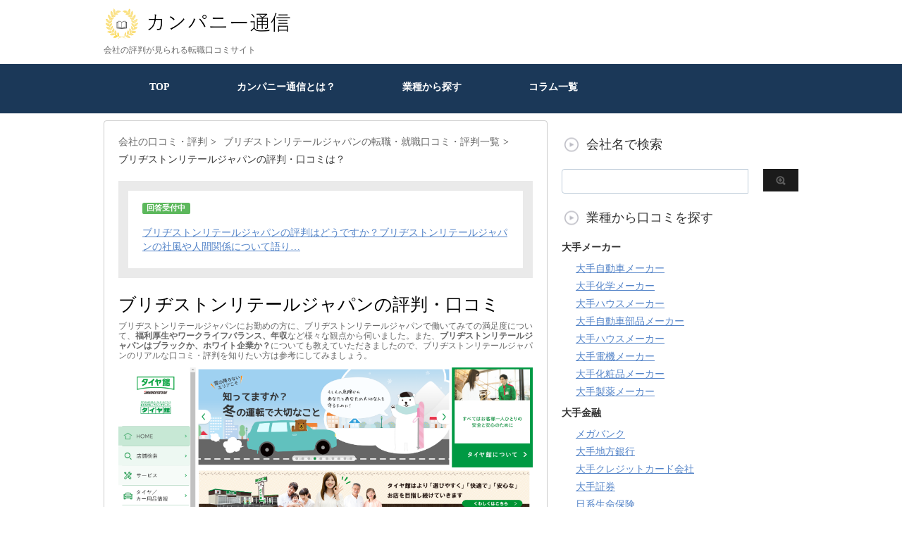

--- FILE ---
content_type: text/html; charset=utf-8
request_url: https://www.google.com/recaptcha/api2/aframe
body_size: 265
content:
<!DOCTYPE HTML><html><head><meta http-equiv="content-type" content="text/html; charset=UTF-8"></head><body><script nonce="hyeYXAEm5aYdtWoSX7siTA">/** Anti-fraud and anti-abuse applications only. See google.com/recaptcha */ try{var clients={'sodar':'https://pagead2.googlesyndication.com/pagead/sodar?'};window.addEventListener("message",function(a){try{if(a.source===window.parent){var b=JSON.parse(a.data);var c=clients[b['id']];if(c){var d=document.createElement('img');d.src=c+b['params']+'&rc='+(localStorage.getItem("rc::a")?sessionStorage.getItem("rc::b"):"");window.document.body.appendChild(d);sessionStorage.setItem("rc::e",parseInt(sessionStorage.getItem("rc::e")||0)+1);localStorage.setItem("rc::h",'1769120429647');}}}catch(b){}});window.parent.postMessage("_grecaptcha_ready", "*");}catch(b){}</script></body></html>